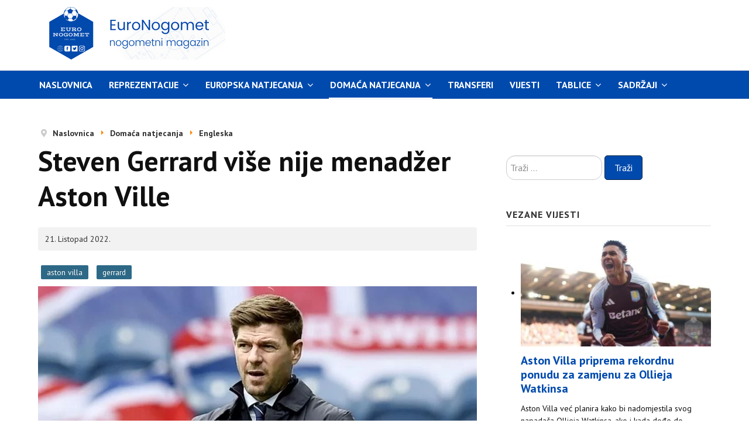

--- FILE ---
content_type: text/html; charset=utf-8
request_url: https://www.euronogomet.com/index.php/lige-petice/vijesti-engleska/19527-steven-gerrard-vise-nije-menadzer-aston-ville
body_size: 8504
content:

<!DOCTYPE html>
<html xmlns="http://www.w3.org/1999/xhtml" xml:lang="hr-hr" lang="hr-hr" dir="ltr">

<head>
<!-- Google tag (gtag.js) -->
<script async src="https://www.googletagmanager.com/gtag/js?id=G-YN2E11GYWW"></script>
<script>
  window.dataLayer = window.dataLayer || [];
  function gtag(){dataLayer.push(arguments);}
  gtag('js', new Date());

  gtag('config', 'G-YN2E11GYWW');
</script>
	<!-- Custom code -->
		<!-- // Custom code -->

	<!-- META FOR IOS & HANDHELD -->
	<meta name="viewport" content="width=device-width, initial-scale=1.0, maximum-scale=2.0, user-scalable=yes"/>
	<style type="text/css">
		@-webkit-viewport   { width: device-width; }
		@-moz-viewport      { width: device-width; }
		@-ms-viewport       { width: device-width; }
		@-o-viewport        { width: device-width; }
		@viewport           { width: device-width; }
	</style>
	<script type="text/javascript">
		//<![CDATA[
		if (navigator.userAgent.match(/IEMobile\/10\.0/)) {
			var msViewportStyle = document.createElement("style");
			msViewportStyle.appendChild(
				document.createTextNode("@-ms-viewport{width:auto!important}")
			);
			document.getElementsByTagName("head")[0].appendChild(msViewportStyle);
		}
		//]]>
	</script>

	<meta name="HandheldFriendly" content="true"/>
	<meta name="apple-mobile-web-app-capable" content="YES"/>
	<!-- //META FOR IOS & HANDHELD -->

	<meta name="viewport" content="width=device-width, initial-scale=1.0" />
	<base href="https://www.euronogomet.com/index.php/lige-petice/vijesti-engleska/19527-steven-gerrard-vise-nije-menadzer-aston-ville" />
	<meta http-equiv="content-type" content="text/html; charset=utf-8" />
	<meta name="keywords" content="gerrard, aston villa, pochettino, tuchel, premier liga, nogomet, fudbal, euronogomet" />
	<meta name="rights" content="Sva prava pridržana!" />
	<meta name="og:title" content="Steven Gerrard više nije menadžer Aston Ville" />
	<meta name="og:type" content="article" />
	<meta name="og:image" content="https://www.euronogomet.com/images/treneri/stevengerrard1121.jpg" />
	<meta name="og:url" content="https://www.euronogomet.com/index.php/lige-petice/vijesti-engleska/19527-steven-gerrard-vise-nije-menadzer-aston-ville" />
	<meta name="og:site_name" content="EuroNogomet, nogometni magazin" />
	<meta name="og:description" content="Nakon jedanaest mjeseci provedenih na klupi tog kluba, Steven Gerrard od sinoć više nije menadžer Aston Ville, potvrđeno je službeno nakon teškog premierligaškog poraza na gostovanju kod Fulhama (0:3)." />
	<meta name="description" content="Nakon jedanaest mjeseci provedenih na klupi tog kluba, Steven Gerrard od sinoć više nije menadžer Aston Ville, potvrđeno je službeno nakon teškog premierligaškog poraza na gostovanju kod Fulhama (0:3)." />
	<meta name="generator" content="Joomla! - Open Source Content Management" />
	<title>EuroNogomet, nogometni magazin - Steven Gerrard više nije menadžer Aston Ville</title>
	<link href="/templates/ja_simpli/favicon.ico" rel="shortcut icon" type="image/vnd.microsoft.icon" />
	<link href="https://www.euronogomet.com/index.php/component/search/?Itemid=349&amp;catid=14&amp;id=19527&amp;format=opensearch" rel="search" title="Traži EuroNogomet, nogometni magazin" type="application/opensearchdescription+xml" />
	<link href="/templates/ja_simpli/css/template.css" rel="stylesheet" type="text/css" />
	<link href="/media/syw/css/fonts-min.css" rel="stylesheet" type="text/css" />
	<link href="/cache/mod_latestnewsenhanced/style_116.css?4200b64bac6a9a385846183d4a8a3c2f" rel="stylesheet" type="text/css" />
	<link href="/modules/mod_latestnewsenhanced/styles/common_styles-min.css?4200b64bac6a9a385846183d4a8a3c2f" rel="stylesheet" type="text/css" />
	<script type="text/javascript">
jQuery(window).on('load',  function() {
				new JCaption('img.caption');
			});jQuery(function($){ initTooltips(); $("body").on("subform-row-add", initTooltips); function initTooltips (event, container) { container = container || document;$(container).find(".hasTooltip").tooltip({"html": true,"container": "body"});} });
	</script>
	<meta name="twitter:card" content="summary_large_image" />
	<meta name="twitter:title" content="Steven Gerrard više nije menadžer Aston Ville" />
	<meta name="twitter:description" content="Nakon jedanaest mjeseci provedenih na klupi tog kluba, Steven Gerrard od sinoć više nije menadžer Aston Ville, potvrđeno je službeno nakon teškog premierligaškog poraza na gostovanju kod Fulhama (0:3)" />
	<meta name="twitter:image" content="https://www.euronogomet.com/images/treneri/stevengerrard1121.jpg" />
	<meta name="twitter:url" content="https://www.euronogomet.com/index.php/lige-petice/vijesti-engleska/19527-steven-gerrard-vise-nije-menadzer-aston-ville" />
	<meta name="twitter:site" content="@euronogomet" />
	<meta name="twitter:creator" content="@euronogomet" />
	<meta property="og:title" content="Steven Gerrard više nije menadžer Aston Ville" />
	<meta property="og:description" content="Nakon jedanaest mjeseci provedenih na klupi tog kluba, Steven Gerrard od sinoć više nije menadžer Aston Ville, potvrđeno je službeno nakon teškog..." />
	<meta property="og:url" content="https://www.euronogomet.com/index.php/lige-petice/vijesti-engleska/19527-steven-gerrard-vise-nije-menadzer-aston-ville" />
	<meta property="og:type" content="article" />
	<meta property="og:image" content="https://www.euronogomet.com/images/treneri/stevengerrard1121.jpg" />


	<!--[if lt IE 9]>
		<script src="/media/jui/js/html5.js"></script>
	<![endif]-->

	
	<!-- Custom color style -->
	<link href="https://fonts.googleapis.com/css?family=PT Sans:400,400italic,700,700italic" rel="stylesheet" type="text/css" >
<link href="https://fonts.googleapis.com/css?family=Indie Flower" rel="stylesheet" type="text/css" >
<link id="custom-style-css" href="/media/ja_simpli/css/custom-styles/9.css" rel="stylesheet" type="text/css" >
	<!-- Custom code -->
		<!-- // Custom code -->
	<script>
		var isJ4 = false;
	</script>
	
	
<!-- Za Twitter - X -->

<script type="application/ld+json">
{
  "@context": "https://schema.org",
  "@type": "WebSite",
  "url": "https://www.euronogomet.com/",
  "name": "EuroNogomet",
  "potentialAction": {
    "@type": "SearchAction",
    "target": "https://www.euronogomet.com/?s={search_term_string}",
    "query-input": "required name=search_term_string"
  }
}
</script>

<!-- FACEBOOK SCRAPE -->


<link href="https://fonts.googleapis.com/css?family=PT+Sans:400,400italic,700,700italic&display=swap" rel="stylesheet" type="text/css">
<link href="https://fonts.googleapis.com/css?family=Indie+Flower&display=swap" rel="stylesheet" type="text/css">


<!-- INFO TEKST, BUTTONS, SIDE MENU CUSTOM CSS -->
<style>
.article-info {
  background-color: #f2f2f2; /* svijetlo siva podloga */
  color: #333333;           /* tamnosivi tekst */
  padding: 8px 12px;        /* malo unutarnjeg razmaka */
  border-radius: 4px;       /* blago zaobljeni rubovi */
}

.article-info .icon-calendar {
  color: #333333;           /* ikonica iste boje kao tekst */
}

.article-info time {
  color: #333333;           /* datum tamnosiv */
}

.pagination-start {
  background-color: #ffffff !important; /* svijetlo siva podloga */
  color: #333333;           /* tamnosivi tekst */
  padding: 0px 0px;        /* malo unutarnjeg razmaka */
  border-radius: 0px;       /* blago zaobljeni rubovi */
}

.button.btn.btn-primary {
  background-color: #004aad; /* tamno plava */
  color: #ffffff; /* bijeli tekst */
  border: 1px solid #002244; /* tamniji rub */
  padding: 8px 16px;
  border-radius: 5px;
  cursor: pointer;
  transition: background-color 0.3s;
}

.button.btn.btn-primary:hover {
  background-color: #000000; 
  color: #ffffff; /* tekst ostaje bijeli */
}

.mod-menu li a {
  text-transform: uppercase;
  color: #000;       /* crna slova */
  font-weight: bold; /* podebljano, po želji */
}

/* Podloga cijele glavne navigacije */
#mainnav {
    background-color: #004aad; /* plava, promijeni po želji */
}

/* Unutarnji dio (gdje je meni) */
#mainnav .navbar-inner {
    background-color: #004aad; /* ili neka druga boja */
}

/* Za linkove u navigaciji */
#mainnav .nav > li > a,
#mainnav .nav > li > span.separator {
    color: #ffffff; /* tekst bijel */
}

/* Hover efekt */
#mainnav .nav > li > a:hover,
#mainnav .nav > li.active > a {
    background-color: #00264d; /* tamnija plava za hover */
    color: #ffffff;
}

/* Aktivni link u glavnom meniju */
.navbar .nav > li.active > a,
.navbar .nav > li.current > a {
    background-color: #004aad !important;  /* tamno plava podloga */
    color: #ffffff !important;             /* bijeli tekst */
}

/* Hover efekt da izgleda isto */
.navbar .nav > li > a:hover {
    background-color: #0056b3 !important;  /* malo tamnija plava kad se pređe mišem */
    color: #ffffff !important;
}



</style>


<!DOCTYPE html>



<!-- KRAJ CUSTOM CSS-a -->


<!-- Sakrivanje modula na mobilnim uređajima -->
<style>
@media (max-width: 767px) {
  #Mod108 {
    display: none !important;
  }
}
</style>

<style>
@media (max-width: 767px) {
  #Mod119 {
    display: none !important;
  }
}
</style>



<style>
/* Tamno plava pozadina i bijeli tekst za naslove u modul ID nsp-108 */
#nsp-108 .gkTitle {
    background-color: rgba(0, 74, 173, 0.7); /* tamno plava */
    color: #ffffff; /* bijeli tekst */
    padding: 10px;
    display: inline-block; /* ili block ako želiš preko cijele širine */
}

#nsp-108 .gkTitle a {
    color: #ffffff; /* da linkovi budu bijeli */
    text-decoration: none;
}
</style>



</head>

<body class="page-article ">

	<!-- Custom code -->
		<!-- // Custom code -->

<div class="main">

		<!-- HEADER -->
	<header id="header" class="header" role="banner">
		<div class="container">
		<div class="row">
	    	<!-- Logo - header left -->
	    	<div class="span4">
			<a class="navbar-brand logo logo-text" href="/">
				<strong></strong>
				<small class="slogan"></small>
			</a>
			</div>
			<!-- // Logo -->

				    	<!-- ADS-->
	    	<div class="banner span8  ">
				

<div class="custom"  >
	<script async src="//pagead2.googlesyndication.com/pagead/js/adsbygoogle.js"></script>
<ins class="adsbygoogle"
     style="display:inline-block;width:728px;height:90px"
     data-ad-client="ca-pub-5857462412452559"
     data-ad-slot="8227703775"></ins>
<script>
(adsbygoogle = window.adsbygoogle || []).push({});
</script>
</div>

			</div>
			<!-- // ADS-->
					</div>
		</div>	</header>
	<!-- // HEADER -->
			<!-- MAIN NAVIGATION -->
	<nav id="mainnav" class="navbar navbar-static-top stick-on-top" role="navigation">
		<div class="navbar-inner">
		<div class="container">
			<div class="row">
				<div class="span12">
			      	<button type="button" class="btn btn-navbar" data-toggle="collapse" data-target=".nav-collapse" data-bs-toggle="collapse" data-bs-target=".nav-collapse">
						<i class="fa fa-bars"></i>
			        	<span>Menu</span>
			      	</button>

					<!-- The Nav -->
					<div class="nav-collapse collapse">
						<ul class="mod-menu mod-list nav ">
<li class="nav-item item-101 default"><a href="/index.php" >Naslovnica</a></li><li class="nav-item item-344 deeper parent"><a href="#" >Reprezentacije</a><span class="subnav-toggle" data-toggle="collapse" data-target=".nav-collapse-344" data-bs-toggle="collapse" data-bs-target=".nav-collapse-344" aria-expanded="true"><i class="fa fa-angle-down"></i></span><ul class="mod-menu__sub list-unstyled small nav-collapse-344"><li class="nav-item item-356"><a href="/index.php/reprezentacije/a-reprezentacije" >A reprezentacije</a></li><li class="nav-item item-355"><a href="/index.php/reprezentacije/mlade-reprezentacije" >Mlade reprezentacije</a></li></ul></li><li class="nav-item item-585 deeper parent"><a href="#" >Europska natjecanja</a><span class="subnav-toggle" data-toggle="collapse" data-target=".nav-collapse-585" data-bs-toggle="collapse" data-bs-target=".nav-collapse-585" aria-expanded="true"><i class="fa fa-angle-down"></i></span><ul class="mod-menu__sub list-unstyled small nav-collapse-585"><li class="nav-item item-358"><a href="/index.php/europa/europa-liga" >Europa liga</a></li><li class="nav-item item-357"><a href="/index.php/europa/ligaprvaka" >Liga prvaka</a></li></ul></li><li class="nav-item item-346 active deeper parent"><a href="#" >Domaća natjecanja</a><span class="subnav-toggle" data-toggle="collapse" data-target=".nav-collapse-346" data-bs-toggle="collapse" data-bs-target=".nav-collapse-346" aria-expanded="true"><i class="fa fa-angle-down"></i></span><ul class="mod-menu__sub list-unstyled small nav-collapse-346"><li class="nav-item item-349 current active"><a href="/index.php/lige-petice/vijesti-engleska" >Engleska</a></li><li class="nav-item item-359"><a href="/index.php/lige-petice/spanjolska" >Španjolska</a></li><li class="nav-item item-351"><a href="/index.php/lige-petice/njemacka" >Njemačka</a></li><li class="nav-item item-354"><a href="/index.php/lige-petice/italija" >Italija</a></li><li class="nav-item item-360"><a href="/index.php/lige-petice/francuska" >Francuska</a></li></ul></li><li class="nav-item item-348"><a href="/index.php/transferi" >Transferi</a></li><li class="nav-item item-207"><a href="/index.php/vijesti" >Vijesti</a></li><li class="nav-item item-329 deeper parent"><a href="/" >Tablice</a><span class="subnav-toggle" data-toggle="collapse" data-target=".nav-collapse-329" data-bs-toggle="collapse" data-bs-target=".nav-collapse-329" aria-expanded="true"><i class="fa fa-angle-down"></i></span><ul class="mod-menu__sub list-unstyled small nav-collapse-329"><li class="nav-item item-612"><a href="/index.php/tablice/uefa-liga-prvaka" >UEFA Liga prvaka</a></li><li class="nav-item item-613"><a href="/index.php/tablice/uefa-europa-liga" >UEFA Europa liga</a></li><li class="nav-item item-614"><a href="/index.php/tablice/uefa-konferencijska-liga" >UEFA Konferencijska liga</a></li><li class="nav-item item-342"><a href="/index.php/tablice/premierliga" >Engleska</a></li><li class="nav-item item-363"><a href="/index.php/tablice/spanjolska" >Španjolska</a></li><li class="nav-item item-365"><a href="/index.php/tablice/njemacka" >Njemačka</a></li><li class="nav-item item-364"><a href="/index.php/tablice/italija" >Italija</a></li><li class="nav-item item-366"><a href="/index.php/tablice/francuska" >Francuska</a></li><li class="nav-item item-367"><a href="/index.php/tablice/hrvatska" >Hrvatska</a></li><li class="nav-item item-368"><a href="/index.php/tablice/bosna-i-hercegovina" >Bosna i Hercegovina</a></li><li class="nav-item item-361"><a href="/index.php/tablice/portugal" >Portugal</a></li><li class="nav-item item-411"><a href="/index.php/tablice/nizozemska-eredivisie" >Nizozemska</a></li><li class="nav-item item-369"><a href="/index.php/tablice/belgija" >Belgija</a></li><li class="nav-item item-370"><a href="/index.php/tablice/grcka" >Grčka</a></li><li class="nav-item item-371"><a href="/index.php/tablice/skotska" >Škotska</a></li><li class="nav-item item-372"><a href="/index.php/tablice/turska" >Turska</a></li><li class="nav-item item-373"><a href="/index.php/tablice/rusija" >Rusija</a></li><li class="nav-item item-374"><a href="/index.php/tablice/ukrajina" >Ukrajina</a></li><li class="nav-item item-375"><a href="/index.php/tablice/austrija" >Austrija</a></li><li class="nav-item item-377"><a href="/index.php/tablice/poljska" >Poljska</a></li><li class="nav-item item-593"><a href="/index.php/tablice/ceska-1-liga" >Češka</a></li><li class="nav-item item-594"><a href="/index.php/tablice/srbija" >Srbija</a></li><li class="nav-item item-595"><a href="/index.php/tablice/slovenija" >Slovenija</a></li><li class="nav-item item-596"><a href="/index.php/tablice/crna-gora" >Crna Gora</a></li></ul></li><li class="nav-item item-586 deeper parent"><a href="#" >Sadržaji</a><span class="subnav-toggle" data-toggle="collapse" data-target=".nav-collapse-586" data-bs-toggle="collapse" data-bs-target=".nav-collapse-586" aria-expanded="true"><i class="fa fa-angle-down"></i></span><ul class="mod-menu__sub list-unstyled small nav-collapse-586"><li class="nav-item item-601"><a href="/index.php/sadrzaji/najave" >Najave utakmica</a></li><li class="nav-item item-602"><a href="/index.php/sadrzaji/portreti-igraca" >Portreti igrača</a></li><li class="nav-item item-603"><a href="/index.php/sadrzaji/nogometne-legende" >Nogometne legende</a></li><li class="nav-item item-609"><a href="/index.php/sadrzaji/talenti" >Nogometni talenti</a></li><li class="nav-item item-604"><a href="/index.php/sadrzaji/povijest-klubova" >Povijest klubova</a></li><li class="nav-item item-605"><a href="/index.php/sadrzaji/nogometni-gradovi" >Nogometni gradovi</a></li><li class="nav-item item-606"><a href="/index.php/sadrzaji/kolumne" >Kolumne</a></li><li class="nav-item item-607"><a href="/index.php/sadrzaji/interview" >Interview</a></li><li class="nav-item item-608"><a href="/index.php/sadrzaji/navijaci" >Navijači</a></li><li class="nav-item item-610"><a href="/index.php/sadrzaji/prehrana-nogometasa" >Prehrana nogometaša</a></li><li class="nav-item item-611"><a href="/index.php/sadrzaji/zanimljivosti" >Zanimljivosti</a></li></ul></li></ul>

					</div>
					<!-- // The Nav -->
				</div>

							</div>
		</div>		</div>
	</nav>
	<!-- // MAIN NAVIGATION -->
	
	
	
	
	
	
		
	
	<!-- MAIN BODY -->
	<div class="mainbody">
		<div class="container">			<div class="mainbody-inner row ">
        <!-- Content -->
        <main id="content" class="content span8" role="main">

          <!-- Breadcrumbs -->
          <div aria-label="Breadcrumbs" role="navigation">
	<ul itemscope itemtype="https://schema.org/BreadcrumbList" class="breadcrumb">
					<li class="active">
				<span class="divider icon-location"></span>
			</li>
		
						<li itemprop="itemListElement" itemscope itemtype="https://schema.org/ListItem">
											<a itemprop="item" href="/index.php" class="pathway"><span itemprop="name">Naslovnica</span></a>
					
											<span class="divider">
							<img src="/media/system/images/arrow.png" alt="" />						</span>
										<meta itemprop="position" content="1">
				</li>
							<li itemprop="itemListElement" itemscope itemtype="https://schema.org/ListItem">
											<a itemprop="item" href="#" class="pathway"><span itemprop="name">Domaća natjecanja</span></a>
					
											<span class="divider">
							<img src="/media/system/images/arrow.png" alt="" />						</span>
										<meta itemprop="position" content="2">
				</li>
							<li itemprop="itemListElement" itemscope itemtype="https://schema.org/ListItem">
											<a itemprop="item" href="/index.php/lige-petice/vijesti-engleska" class="pathway"><span itemprop="name">Engleska</span></a>
					
										<meta itemprop="position" content="3">
				</li>
				</ul>
</div>

          <!-- // Breadcrumbs -->

          <div id="system-message-container">
	</div>

          <div class="item-page" itemscope itemtype="https://schema.org/Article">
	<meta itemprop="inLanguage" content="hr-HR" />
	
		
			<div class="page-header">
		<h2 itemprop="headline">
			Steven Gerrard više nije menadžer Aston Ville		</h2>
							</div>
					
		
						<dl class="article-info  muted">

		
			<dt class="article-info-term">
													Detalji							</dt>

			
			
			
										<dd class="published hasTooltip" title="Objavljeno: ">
				<i class="icon-calendar"></i>
				<time datetime="2022-10-21T09:04:00+02:00" itemprop="datePublished">
					21. Listopad 2022.				</time>
			</dd>					
					
			
						</dl>
	
			
			<ul class="tags inline">
																	<li class="tag-15 tag-list0" itemprop="keywords">
					<a href="/index.php/component/tags/tag/aston-villa" class="label label-info">
						aston villa					</a>
				</li>
																				<li class="tag-35 tag-list1" itemprop="keywords">
					<a href="/index.php/component/tags/tag/gerrard" class="label label-info">
						 gerrard					</a>
				</li>
						</ul>
	
		
							<div class="pull-none item-image"> <img
		 src="/images/treneri/stevengerrard1121.jpg" alt="" itemprop="image"/> </div>
			<div itemprop="articleBody">
		<p>Nakon jedanaest mjeseci provedenih na klupi tog kluba, Steven Gerrard od sinoć više nije menadžer Aston Ville, potvrđeno je službeno nakon teškog premierligaškog poraza na gostovanju kod Fulhama (0:3).</p>
 
<p><br />"<strong>Nogometni klub Aston Villa može potvrditi kako će trener Steven Gerrard odmah napustiti klub. Želimo se Stevenu zahvaliti na napornom radu i posvećenosti u proteklih jedanaest mjeseci i želimo mu sve najbolje u budućnosti.</strong>" objavili su iz kluba. Gerrard je neposredno nakon utakmice rekao kako nema namjeru podnijeti ostavku, iako je svjestan kako je u teškoj situaciji, ali vodstvo kluba je djelovalo brzo i nije mu ostavilo izbora. <br /><br />Bivši veznjak Liverpoola je 11. studenog prošle godine naslijedio Deana Smitha, ali nije uspio dočekati prvu godišnjicu na klupi. Poraz na Craven Cottageu bio je već šesti za Aston Villu u jedanaest premierligaških utakmica, a Gerrard je četvrti premierligaški menadžer koji je ostao bez posla, nakon Scotta Parkera, Thomasa Tuchela i Bruna Lagea.<br /><br />Prva imena koja se spominju kao potencijalni Gerrardovi nasljednici su bivši menadžeri Tottenhama i Chelsea Mauricio Pochettino i Thomas Tuchel, a ime novog menadžera trebali bismo saznati uskoro. <br /><br /><br /></p>	</div>

	
							</div>

        </main>
        
        <!-- // Content -->

				
								<!-- Sidebar 2 -->
				<div class="sidebar sidebar-2 span4">
					<div class="sidebar-inner">
						<div class="ja-module module " id="Mod102"><div class="module-inner"><div class="module-ct"><div class="search">
	<form action="/index.php/lige-petice/vijesti-engleska" method="post" class="form-inline" role="search">
		<label for="mod-search-searchword102" class="element-invisible">Traži ...</label> <input name="searchword" id="mod-search-searchword102" maxlength="200"  class="inputbox search-query input-medium" type="search" placeholder="Traži ..." /> <button class="button btn btn-primary" onclick="this.form.searchword.focus();">Traži</button>		<input type="hidden" name="task" value="search" />
		<input type="hidden" name="option" value="com_search" />
		<input type="hidden" name="Itemid" value="349" />
	</form>
</div>
</div></div></div><div class="ja-module module " id="Mod116"><div class="module-inner"><h3 class="module-title "><span>Vezane vijesti</span></h3><div class="module-ct">		<div id="lnee_116" class="lnee newslist vertical">

		
								<ul class="latestnews-items">
											<li class="latestnews-item id-19983 catid-28 featured">
										<div class="news odd text_bottom">
						<div class="innernews">
																					
																								<div class="newshead picturetype">
																					<div class="picture">
																																	<div class="innerpicture">
																											<a href="/index.php/transferi/19983-aston-villa-priprema-rekordnu-ponudu-za-zamjenu-za-ollieja-watkinsa" class="hasTooltip" title="Aston Villa priprema rekordnu ponudu za zamjenu za Ollieja Watkinsa" aria-label="Read more about Aston Villa priprema rekordnu ponudu za zamjenu za Ollieja Watkinsa">															<img src="/images/thumbnails/lne/thumb_116_19983.jpg?750551a4a3e6691de871afb884e65589" alt="Aston Villa priprema rekordnu ponudu za zamjenu za Ollieja Watkinsa" width="339" height="190" loading="eager">														</a>
																									</div>
																						</div>
									</div>
															
															<div class="newsinfo">
																							
									
																			<h4 class="newstitle">
																																	<a href="/index.php/transferi/19983-aston-villa-priprema-rekordnu-ponudu-za-zamjenu-za-ollieja-watkinsa" class="hasTooltip" title="Aston Villa priprema rekordnu ponudu za zamjenu za Ollieja Watkinsa" aria-label="Read more about Aston Villa priprema rekordnu ponudu za zamjenu za Ollieja Watkinsa">													<span>Aston Villa priprema rekordnu ponudu za zamjenu za Ollieja Watkinsa</span>
												</a>
																																									</h4>
																	
								
																	<div class="newsintro">
										Aston Villa već planira kako bi nadomjestila svog napadača Ollieja Watkinsa, ako i kada dođe do njegovog odlaska iz kluba, pišu različiti izvori. Premda Villa trenutno na čelu napada ima 29-godišnjeg Engleza, koji je potpisao novi ugovor do 2028. godine i jedan je od najvažnijih igrača momčadi, klub razmatra velika ulaganja u napadača kao dugoročno rješenje ako Watkins promijeni sredinu.
																			</div>
								
								
																							</div>
						</div>
					</div>
				</li>
											<li class="latestnews-item id-19890 catid-28 featured">
										<div class="news even text_bottom">
						<div class="innernews">
																					
																								<div class="newshead picturetype">
																					<div class="picture">
																																	<div class="innerpicture">
																											<a href="/index.php/transferi/19890-jadon-sancho-na-posudbi-u-aston-villi" class="hasTooltip" title="Jadon Sancho na posudbi u Aston Villi " aria-label="Read more about Jadon Sancho na posudbi u Aston Villi ">															<img src="/images/thumbnails/lne/thumb_116_19890.jpg?750551a4a3e6691de871afb884e65589" alt="Jadon Sancho na posudbi u Aston Villi " width="339" height="190" loading="eager">														</a>
																									</div>
																						</div>
									</div>
															
															<div class="newsinfo">
																							
									
																			<h4 class="newstitle">
																																	<a href="/index.php/transferi/19890-jadon-sancho-na-posudbi-u-aston-villi" class="hasTooltip" title="Jadon Sancho na posudbi u Aston Villi " aria-label="Read more about Jadon Sancho na posudbi u Aston Villi ">													<span>Jadon Sancho na posudbi u Aston Villi </span>
												</a>
																																									</h4>
																	
								
																	<div class="newsintro">
										
Aston Villa je službeno potvrdila dolazak Jadona Sancha na jednogodišnju posudbu iz Manchester Uniteda. Klub iz Birminghama platit će posudbenu naknadu te preuzeti 80 posto igračevih plaća, dok United zadržava mogućnost produženja njegovog ugovora za dodatnih 12 mjeseci.
																			</div>
								
								
																							</div>
						</div>
					</div>
				</li>
											<li class="latestnews-item id-19793 catid-28 featured">
										<div class="news odd text_bottom">
						<div class="innernews">
																					
																								<div class="newshead picturetype">
																					<div class="picture">
																																	<div class="innerpicture">
																											<a href="/index.php/transferi/19793-leon-bailey-novi-igrac-rome" class="hasTooltip" title="Leon Bailey novi igrač Rome" aria-label="Read more about Leon Bailey novi igrač Rome">															<img src="/images/thumbnails/lne/thumb_116_19793.jpg?750551a4a3e6691de871afb884e65589" alt="Leon Bailey novi igrač Rome" width="339" height="190" loading="eager">														</a>
																									</div>
																						</div>
									</div>
															
															<div class="newsinfo">
																							
									
																			<h4 class="newstitle">
																																	<a href="/index.php/transferi/19793-leon-bailey-novi-igrac-rome" class="hasTooltip" title="Leon Bailey novi igrač Rome" aria-label="Read more about Leon Bailey novi igrač Rome">													<span>Leon Bailey novi igrač Rome</span>
												</a>
																																									</h4>
																	
								
																	<div class="newsintro">
										
AS Roma  i Aston Villa postigli su verbalni dogovor oko transfera Leona Baileyja, potvrdio je Fabrizio Romano. Jamaikanski reprezentativac stiže u Rim na posudbu vrijednu 2–3 milijuna eura, uz opciju otkupa za dodatnih 22 milijuna eura na kraju sezone.
																			</div>
								
								
																							</div>
						</div>
					</div>
				</li>
					</ul>
						
		
	</div>
		</div></div></div><div class="ja-module module " id="Mod103"><div class="module-inner"><div class="module-ct">

<div class="custom"  >
	<script async src="https://pagead2.googlesyndication.com/pagead/js/adsbygoogle.js"></script>
<!-- desno kvadrat veliki en -->
<ins class="adsbygoogle"
     style="display:block"
     data-ad-client="ca-pub-5857462412452559"
     data-ad-slot="2264261775"
     data-ad-format="auto"
     data-full-width-responsive="true"></ins>
<script>
     (adsbygoogle = window.adsbygoogle || []).push({});
</script></div>
</div></div></div><div class="ja-module module " id="Mod92"><div class="module-inner"><div class="module-ct"><ul class="mod-menu mod-list nav ">
<li class="nav-item item-327"><a href="/index.php/rezultati-uzivo" >Rezultati uživo</a></li><li class="nav-item item-152"><a href="/index.php/video" >Video izvještaji</a></li><li class="nav-item item-218"><a href="/index.php/online-prijenosi" >Online prijenosi utakmica</a></li><li class="nav-item item-219"><a href="/index.php/promjene-koeficijenata" >Promjene koeficijenata na kladionicama</a></li><li class="nav-item item-341"><a href="/index.php/koeficijenti" >Kladioničarski koeficijenti</a></li><li class="nav-item item-209"><a href="mailto:marketing@euronogomet.com" >Kontakt</a></li><li class="nav-item item-210"><a href="/index.php/marketing" >Marketing</a></li><li class="nav-item item-388"><a href="/index.php/partneri" >Partneri</a></li><li class="nav-item item-387"><a href="/index.php/suradnja" >Suradnja</a></li><li class="nav-item item-454"><a href="/index.php/webmasteri" >Za webmastere</a></li><li class="nav-item item-453"><a href="https://www.euronogomet.com/index.php?format=feed&amp;type=rss" >RSS</a></li></ul>
</div></div></div><div class="ja-module module " id="Mod98"><div class="module-inner"><div class="module-ct">

<div class="custom"  >
	<script async src="https://pagead2.googlesyndication.com/pagead/js/adsbygoogle.js"></script>
<!-- desno kvadrat veliki en -->
<ins class="adsbygoogle"
     style="display:block"
     data-ad-client="ca-pub-5857462412452559"
     data-ad-slot="2264261775"
     data-ad-format="auto"
     data-full-width-responsive="true"></ins>
<script>
     (adsbygoogle = window.adsbygoogle || []).push({});
</script></div>
</div></div></div><div class="ja-module module " id="Mod100"><div class="module-inner"><div class="module-ct">

<div class="custom"  >
	<p><a href="https://www.facebook.com/euronogomet" target="_blank" rel="noopener noreferrer"><img style="display: block; margin-left: auto; margin-right: auto; width: 320px;" src="/images/out/facebook.png" alt="Facebook" border="0" /></a></p>
<p><a href="https://www.x.com/euronogomet/"><img style="display: block; margin-left: auto; margin-right: auto; width: 320px;" src="/images/out/x.png" alt="Twitter" border="0" /></a></p>
<p><a href="https://www.instagram.com/euronogomet/"><img style="display: block; margin-left: auto; margin-right: auto; width: 320px;" src="/images/out/instagram.png" alt="Instagram" border="0" /></a></p>
<p><a href="https://www.threads.net/euronogomet/"><img style="display: block; margin-left: auto; margin-right: auto; width: 320px;" src="/images/out/threads.png" alt="Twitter" border="0" /></a></p>
<p><a href="https://www.linkedin.com/company/euronogomet/"><img style="display: block; margin-left: auto; margin-right: auto; width: 320px;" src="/images/out/linkedin.png" alt="Instagram" border="0" /></a></p></div>
</div></div></div>
					</div>
				</div>
				<!-- // Sidebar 2 -->
							</div>
		</div>	</div>
	<!-- // MAIN BODY -->
	
<!--	
	
	
	-->

</div>


<div id="botsl-1" class="bot-sl section"> 
    <div class="row">

      <div class="span4">
        
      </div>
      <div class="span4">
        
      </div>
      <div class="span4">
        
      </div>

    </div>
  </div>
</div>

<!-- FOOTER -->


<div id="footer" class="footer-section section">
<div class="container">

<div class="row">

		<div class="span12">
		<div class="ja-module module " id="Mod94"><div class="module-inner"><div class="module-ct">

<div class="custom"  >
	<p><br /><br /></p>
<div align="center"><span style="color: #000000;"><strong>EuroNogomet, nogometni magazin | Online od 28. listopada 2005. | Zabranjeno je preuzimanje sadržaja bez dozvole</strong></span></div>
<hr /></div>
</div></div></div>
	</div>
	
</div>

</div></div><!-- // FOOTER -->





<!-- Custom code -->
<!-- // Custom code -->



<script src="/media/jui/js/jquery.min.js?4200b64bac6a9a385846183d4a8a3c2f" type="text/javascript" defer></script>
<script src="/media/jui/js/jquery-noconflict.js?4200b64bac6a9a385846183d4a8a3c2f" type="text/javascript" defer></script>
<script src="/media/jui/js/jquery-migrate.min.js?4200b64bac6a9a385846183d4a8a3c2f" type="text/javascript" defer></script>
<script src="/media/system/js/caption.js?4200b64bac6a9a385846183d4a8a3c2f" type="text/javascript" defer></script>
<script src="/media/jui/js/bootstrap.min.js?4200b64bac6a9a385846183d4a8a3c2f" type="text/javascript" defer></script>
<script src="/templates/ja_simpli/js/template.js" type="text/javascript" defer></script>
<!--[if lt IE 9]>
<script src="/media/system/js/html5fallback.js?4200b64bac6a9a385846183d4a8a3c2f" type="text/javascript"></script>
<![endif]-->
</body>

</html>


--- FILE ---
content_type: text/html; charset=utf-8
request_url: https://www.google.com/recaptcha/api2/aframe
body_size: 266
content:
<!DOCTYPE HTML><html><head><meta http-equiv="content-type" content="text/html; charset=UTF-8"></head><body><script nonce="sicfk0U8bzm9mXJWoY8P_Q">/** Anti-fraud and anti-abuse applications only. See google.com/recaptcha */ try{var clients={'sodar':'https://pagead2.googlesyndication.com/pagead/sodar?'};window.addEventListener("message",function(a){try{if(a.source===window.parent){var b=JSON.parse(a.data);var c=clients[b['id']];if(c){var d=document.createElement('img');d.src=c+b['params']+'&rc='+(localStorage.getItem("rc::a")?sessionStorage.getItem("rc::b"):"");window.document.body.appendChild(d);sessionStorage.setItem("rc::e",parseInt(sessionStorage.getItem("rc::e")||0)+1);localStorage.setItem("rc::h",'1768905829484');}}}catch(b){}});window.parent.postMessage("_grecaptcha_ready", "*");}catch(b){}</script></body></html>